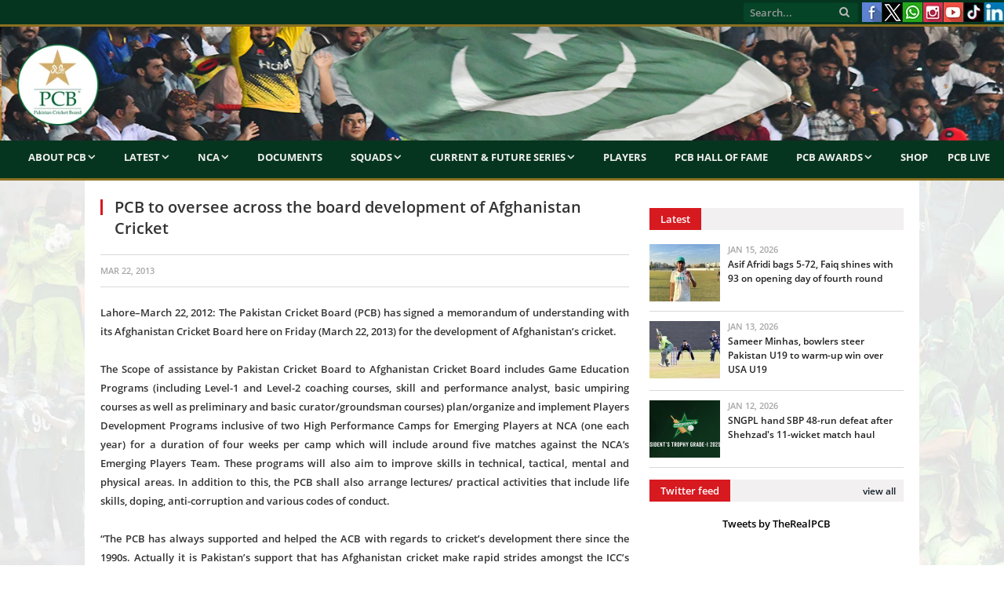

--- FILE ---
content_type: text/html; charset=UTF-8
request_url: https://www.pcb.com.pk/news-detail/pcb-to-oversee-across-the-board-development-of-afghanistan-cricket.html
body_size: 8268
content:
<!DOCTYPE html>
<html lang="en-US">
<head>
<meta http-equiv="content-type" content="text/html; charset=UTF-8">
<meta name="viewport" content="width=device-width, initial-scale=1.0">
<meta charset="UTF-8">
<meta name="viewport" content="width=device-width, initial-scale=1">



<meta property="og:title" content="PCB to oversee across the board development of Afghanistan Cricket" />
<meta property="og:image" content="https://www.pcb.com.pk/images/news_images/featured_images/"/>

<meta property="og:description" content=" Lahore&ndash;March 22, 2012: The Pakistan Cricket Board (PCB) has signed a memorandum of understanding with its Afghanistan Cricket Board here on Friday (March 22, 2013) for the development of..." />


<title>PCB to oversee across the board development of Afghanistan Cricket | Cricket News | PCB</title>
<meta property="fb:pages" content="150056741734333" />
<meta name="viewport" content="width=device-width, initial-scale=1">
<meta name="description" content="Lahore&ndash;March 22, 2012: The Pakistan Cricket Board (PCB) has signed a memorandum of understanding with its Afghanistan Cricket Board here on Friday (March 22, 2013) for the development of Afghan" />
<meta name="keywords" content="" />
<meta name="google-site-verification" content="EYCx3ITpCokIleQNZwmr5A6453FLmHLo6_1Fkb_wFbw" />
<meta name="google-site-verification" content="gRkU3pVjQ-JdlG0MHlMXeUOw9AH9cYsv19nca_y2cs8" />
<!-- Twitter Card -->
<meta property='twitter:title' content="PCB to oversee across the board development of Afghanistan Cricket"/>
<meta property='twitter:image' content="https://www.pcb.com.pk/images/news_images/featured_images/"/>
<meta name="twitter:description" content="Lahore&ndash;March 22, 2012: The Pakistan Cricket Board (PCB) has signed a memorandum of understanding with its Afghanistan Cricket Board here on Friday (March 22, 2013) for the development of Afghan" />
<meta name="twitter:card" content="summary_large_image"/>
<!-- Twitter Card close-->
<script type="d770fbe4c02ddb0e1c2d8946-text/javascript" language="javascript"> 
var baseurl = 'https://www.pcb.com.pk';
</script>

<script type="d770fbe4c02ddb0e1c2d8946-text/javascript" src="https://www.pcb.com.pk/js/comment-reply.js"></script>

<script type="d770fbe4c02ddb0e1c2d8946-text/javascript" src="https://www.pcb.com.pk/js/jquery_003.js"></script>
<script type="d770fbe4c02ddb0e1c2d8946-text/javascript" src="https://www.pcb.com.pk/js/jquery-migrate.js"></script>
<script type="d770fbe4c02ddb0e1c2d8946-text/javascript" src="https://www.pcb.com.pk/js/jquery_002.js"></script>
<script type="d770fbe4c02ddb0e1c2d8946-text/javascript" src="https://www.pcb.com.pk/js/jquery_004.js"></script>
<script type="d770fbe4c02ddb0e1c2d8946-text/javascript" src="https://www.pcb.com.pk/js/scripts.js"></script>
<script type="d770fbe4c02ddb0e1c2d8946-text/javascript" src="https://www.pcb.com.pk/js/retina.js"></script>
<script type="d770fbe4c02ddb0e1c2d8946-text/javascript" src="https://www.pcb.com.pk/js/bunyad-theme.js"></script>
<script type="d770fbe4c02ddb0e1c2d8946-text/javascript" src="https://www.pcb.com.pk/js/jquery.js"></script>
<script type="d770fbe4c02ddb0e1c2d8946-text/javascript" language="javascript" src="https://www.pcb.com.pk/javascript/jquery-1.5.2.min.js"></script>
<script type="d770fbe4c02ddb0e1c2d8946-text/javascript" language="javascript" src="https://www.pcb.com.pk/javascript/admin/paging.js"></script>
<script type="d770fbe4c02ddb0e1c2d8946-text/javascript" language="javascript" src="https://www.pcb.com.pk/javascript/jquery.ticker.js"></script>
<script type="d770fbe4c02ddb0e1c2d8946-text/javascript" language="javascript" src="https://www.pcb.com.pk/javascript/scorecard.js"></script>
<script type="d770fbe4c02ddb0e1c2d8946-text/javascript" language="javascript" src="https://www.pcb.com.pk/javascript/global.js"></script>
<script type="d770fbe4c02ddb0e1c2d8946-text/javascript" language="javascript" src="https://www.pcb.com.pk/javascript/ui.datepicker.js"></script>
<script type="d770fbe4c02ddb0e1c2d8946-text/javascript" language="javascript" src="https://www.pcb.com.pk/javascript/comments.js"></script>
<script type="d770fbe4c02ddb0e1c2d8946-text/javascript" language="javascript" src="https://www.pcb.com.pk/javascript/common.js"></script>
<script type="d770fbe4c02ddb0e1c2d8946-text/javascript" language="javascript" src="https://www.pcb.com.pk/javascript/score_board_widget.js"></script>
<script type="d770fbe4c02ddb0e1c2d8946-text/javascript" language="javascript" src="https://www.pcb.com.pk/javascript/buttons.js"></script>

<link rel="stylesheet" href="https://www.pcb.com.pk/templates/frontend/pcb/css/style.css?a=951" type="text/css" media="all">
<link href="https://www.pcb.com.pk/templates/frontend/pcb/css/jquery-ui.css" rel="stylesheet" type="text/css" />
<link rel="stylesheet" href="https://www.pcb.com.pk/templates/frontend/pcb/css/bootstrap.css?a=90" type="text/css" media="all">
<link rel="stylesheet" href="https://www.pcb.com.pk/templates/frontend/pcb/css/bootstrap-responsive.css?a=79" type="text/css" media="all">
<link rel="stylesheet" href="https://www.pcb.com.pk/templates/frontend/pcb/css/responsive.css?a=302" type="text/css" media="all">
<link rel="stylesheet" href="https://www.pcb.com.pk/templates/frontend/pcb/css/styles.css" type="text/css" media="all">
<link rel="stylesheet" href="https://www.pcb.com.pk/templates/frontend/pcb/css/css.css" type="text/css" media="all">
<link rel="stylesheet" href="https://www.pcb.com.pk/templates/frontend/pcb/css/fontawesome/css/font-awesome.min.css" type="text/css" media="all">

<link rel="stylesheet" href="https://www.pcb.com.pk/templates/frontend/pcb/css/prettyPhoto.css" type="text/css" media="all">
<link rel="stylesheet" href="https://www.pcb.com.pk/templates/frontend/pcb/css/a.css" type="text/css" media="all">
<link href="https://www.pcb.com.pk/templates/frontend/pcb/css/scrollbar.css" rel="stylesheet" type="text/css" />

<link href="https://www.pcb.com.pk/js/build/mediaelementplayer.min.css" rel="stylesheet" type="text/css" />
<link rel="stylesheet" href="https://www.pcb.com.pk/templates/frontend/pcb/css/custombox.css">

<link href="https://www.pcb.com.pk/images/favicon.ico" rel="shortcut icon" type="image/x-icon" />
<meta name="google-site-verification" content="t8jJW85cv5bJRrPyZ_K9XCrPDbEdC_n3TVCN3auPZHM" />


<script type="d770fbe4c02ddb0e1c2d8946-text/javascript" language="javascript">
	 
	 // google analytics code 
	
	  (function(i,s,o,g,r,a,m){i['GoogleAnalyticsObject']=r;i[r]=i[r]||function(){
	  (i[r].q=i[r].q||[]).push(arguments)},i[r].l=1*new Date();a=s.createElement(o),
	  m=s.getElementsByTagName(o)[0];a.async=1;a.src=g;m.parentNode.insertBefore(a,m)
	  })(window,document,'script','//www.google-analytics.com/analytics.js','ga');
	
	  ga('create', 'UA-51865771-1', 'pcb.com.pk');
	  ga('send', 'pageview');

	  // google analytics code end

	 //load js file very lazy
 define(["jquery", "jquery.easyui","jquery.alpha", "jquery.beta", 
"jquery-ui"], function($) {
   $(function() {
    $('body').alpha().beta();

   });
 });
	 
  </script>
  <script type="d770fbe4c02ddb0e1c2d8946-text/javascript">
$(function () {
    $('#element').on('click', function () {
        $.fn.custombox( this );
        return false;
    });
});
</script>

<!-- Global site tag (gtag.js) - Google Analytics - PCB Youtube Channel ID -->
<script async src="https://www.googletagmanager.com/gtag/js?id=G-WKJ5DTCQYX" type="d770fbe4c02ddb0e1c2d8946-text/javascript"></script>
<script type="d770fbe4c02ddb0e1c2d8946-text/javascript">
  window.dataLayer = window.dataLayer || [];
  function gtag(){dataLayer.push(arguments);}
  gtag('js', new Date());

  gtag('config', 'G-WKJ5DTCQYX');
</script>

<style>
.css-scrollbar {
      height: 385px !important; 
}
</style>



    
<style type="text/css" media="screen"> 
</style>

  



<body class="boxed">
<div class="top-bar">
  <div class="container-fluid">
    <section class="top-bar-content">
      <nav class="navigation tops">
        <div class="menu-main-menu-container">
          <ul class="menu">
            	
     
            <!--<li><a href="https://www.pcb.com.pk/election-and-scrutiny.html">Election & Scrutiny</a>            
            </li>
         
            <li><a href="https://www.pcb.com.pk/pm-cj-fund-for-dams.html">PM-CJ Fund For Dams</a></li>
            <li><a href="https://www.pcb.com.pk/contactus.html">Contact</a></li>
			<li><a href="https://www.pcb.com.pk/media-accreditation-for-hbl-psl-2019-uae.html">HBL PSL Accreditation</a></li>-->
          </ul>
        </div>
      </nav>
      <div class="textwidget pull-right">
        <ul class="social-icons">
          
          <li><a target="_blank" data-original-title="Facebook" href="https://www.facebook.com/PakistanCricketBoard" class="facebook"><span class="visuallyhidden">Facebook</span></a></li>
          <li><a target="_blank" data-original-title="TheRealPCB" href="https://www.twitter.com/TheRealPCB" class="xlogo"><span class="visuallyhidden">X</span></a></li>
          <li><a target="_blank" data-original-title="Whatsapp" href="https://www.whatsapp.com/channel/0029Va695saCcW4z3auGs42r" class="whatsapplogo"><span class="visuallyhidden">Whatsapp</span></a></li>
          <li><a target="_blank" data-original-title="Instagram" href="https://instagram.com/therealpcb/#" class="clip"><span class="visuallyhidden">Instagram</span></a></li>
          <li><a target="_blank" data-original-title="Youtube" href="https://www.youtube.com/channel/UCiWrjBhlICf_L_RK5y6Vrxw/videos" class="youtube"><span class="visuallyhidden">Youtube</span></a></li>
          <li><a target="_blank" data-original-title="TikTok" href="https://www.tiktok.com/@pcb/" class="tiktok"><span class="visuallyhidden">TikTok</span></a></li>
          <li><a target="_blank" data-original-title="LinkedIn" href="https://www.linkedin.com/company/pakistancricketboard/" class="linkedin"><span class="visuallyhidden">LinkedIn</span></a></li>

        </ul>
      </div>
      
      <!-- .search -->
      
      <div class="search">
        <form action="https://www.pcb.com.pk/search.html" method="post">
          <input name="q" class="query" placeholder="Search..." type="text">
          <button class="search-button" type="submit"><i class="fa fa-search"></i></button>
        </form>
      </div>
    </section>
  </div>
</div>
<div class="main-wrap container-fluid">

<!--MAIN NAVIGATION START-->

<div id="main-head" class="main-head">
  <div class="">
    <header>
      <div class="title"> <a href="https://www.pcb.com.pk" title="Pakistan Cricket Board" rel="home"><img src="https://www.pcb.com.pk/templates/frontend/pcb/images/logobeta7-2020.png" alt="PCB Logo"></a> </div>
      <div class="right">
        <div class="ads-widget"> </div>
      </div>
    </header>
    <nav class="navigation cf">
      <div class="mobile"><a href="#" class="selected"><span class="current"><strong>Menu</strong></span> <i class="fa fa-bars"></i></a></div>
      <div class="menu-main-menu-container">
        <ul id="menu-main-menu" class="menu">
		<li><a href="#">About PCB</a>
              <ul class="sub-menu">
                <li><a href="https://www.pcb.com.pk/about-pcb.html">PCB</a></li>
                <li><a href="https://www.pcb.com.pk/patron-in-chief.html">Patron-in-Chief</a></li>
                <!--<li><a href="https://www.pcb.com.pk/chairman.html">Chairman</a></li>-->
                <!--<li><a href="https://www.pcb.com.pk/management-committee.html">Management Committee</a></li>-->
				<!--<li><a href="https://www.pcb.com.pk/pcb-highlights.html">PCB Highlights</a></li>-->
				<li><a href="https://www.pcb.com.pk/board-of-governors.html">Board Of Governors</a></li>
                <li><a href="https://www.pcb.com.pk/committees.html">Committees</a></li>
                <li><a href="https://www.pcb.com.pk/corporate-structure.html">Corporate Structure</a></li>
				<!--<li><a href="https://www.pcb.com.pk/pcb-chairman-and-bog-members-expense-benefits.html">PCB Chairman and BOG Members Expense & Benefits</a></li>-->
                <!--<li><a href="https://www.pcb.com.pk/bog-members-expense-benefits.html">BOG Members Expense & Benefits</a></li>
                <li><a href="https://www.pcb.com.pk/audited-financial-statements-of-pcb.html">Audited Financial Statements of PCB</a></li>
                <li><a href="https://www.pcb.com.pk/commercial-rights-holders.html">Commercial Rights Holders</a></li>-->
                
              </ul>
            </li>
		<li><a href="#">Latest</a>
              <ul class="sub-menu">
				<li><a href="https://www.pcb.com.pk/press-release.html">Media Release</a></li>
				<li><a href="https://www.pcb.com.pk/news.html">Match Reports</a></li>
				<li><a href="https://www.pcb.com.pk/event.html">Media Talks</a></li>
				<li><a href="https://www.pcb.com.pk/round-up.html">Transcripts</a></li>
				<li><a href="https://www.pcb.com.pk/blog.html">Features</a></li>
				<li><a href="https://www.pcb.com.pk/editor-pick.html">Podcast</a></li>
				<li><a href="https://www.pcb.com.pk/photos-gallery.html">Photos</a></li>
				<li><a href="https://www.pcb.com.pk/videos.html">Videos</a></li>
			  </ul>
        </li>
		  <li><a href="#">NCA</a>
              <ul class="sub-menu">
                <li><a href="https://www.pcb.com.pk/nca.html">About NCA</a></li>
                <li><a href="https://www.pcb.com.pk/department-of-sports-exercise-medicine.html">Sports and Exercise Medicine</a></li>
                <li><a href="https://www.pcb.com.pk/facilities.html">Facilities</a></li>
				<li><a href="https://www.pcb.com.pk/ageverification">Age Verification</a></li>
                <li><a href="https://www.pcb.com.pk/programs.html">Programmes</a>
                  <ul class="sub-menu">
                    <li><a href="https://www.pcb.com.pk/players-development.html">Players Development</a>
						  <ul class="sub-menu">
							<li><a href="https://www.pcb.com.pk/pathway-cricket-programme.html">PCB Pathway Cricket Programme</a></li>
							<li><a href="https://www.pcb.com.pk/cricket-coaching-project.html">Engro Cricket Coaching Project</a></li>
						  </ul>	
					</li>
                    <li><a href="https://www.pcb.com.pk/coach-education.html">Coach Education</a></li>
                    <li><a href="https://www.pcb.com.pk/train-the-trainers.html">Train the Trainers</a></li>
                    <li><a href="https://www.pcb.com.pk/sports-physiotherapist.html">Sports Physiotherapist</a></li>
<!--                    <li><a href="-->
<!--/game-development-activity-calendar.html">Game Development Activity Calendar</a></li>-->
					 <li><a href="#">Game Development</a>
						  <ul class="sub-menu">
							<!--<li><a href="https://www.pcb.com.pk/domestic-detail/game-development-national-club-cricket-championship.html">Club Cricket</a></li>-->
							<li><a href="https://www.pcb.com.pk/domestic-detail/game-development-pcb-partners-with-ghani-group-to-host-ghani-school-cricket-cup.html">School Cricket</a></li>
							<li><a href="http://pcb.com.pk/fmccc">Stats Portal</a></li>
						  </ul>		 					 
					 </li>		
			      </ul>
                </li>
                </ul>
            </li>       
			  <li><a href="https://www.pcb.com.pk/important-documents.html">Documents</a></li>            
          <li><a href="#">Squads</a>
            <ul class="sub-menu">
				<li><a href="#">Centrally Contracted Players</a>
				<ul class="sub-menu">
					<li><a href="https://www.pcb.com.pk/men-s-centrally-contracted-players.html">Men's</a></li>
					<li><a href="https://www.pcb.com.pk/women-s-centrally-contracted-players.html">Women's</a></li>
                </ul>
				</li>
				<!--<li><a href="https://www.pcb.com.pk/domestic-squads.html">Domestic Squads</a></li>-->
				<li><a href="https://www.pcb.com.pk/match-officials-panel.html">Match Officials' Panel</a></li>
              <li><a href="#">Men's</a>
                <ul class="sub-menu">
                  <li><a href="https://www.pcb.com.pk/pakistan-test-team.html">Test Team</a></li>
                  <!--<li><a href="https://www.pcb.com.pk/icc-world-cup-2019-odi-squad.html">ODI Team</a></li>-->
				  <li><a href="https://www.pcb.com.pk/pakistan-ODI-team.html">ODI Team</a></li>
                  <!--<li><a href="https://www.pcb.com.pk/asia-cup-2015-16-t20i-squad.html">T20I Team</a></li>-->
                  <li><a href="https://www.pcb.com.pk/pakistan-t20i-team.html">T20I Team</a></li>
				  <!--<li><a href="https://www.pcb.com.pk/pakistan-u19-team.html">U19 Team</a></li>
                  <li><a href="https://www.pcb.com.pk/series/pakistan-T20I-team-1292.html">T20I Team</a></li>
                  <li><a href="https://www.pcb.com.pk/series/pakistan-t20i-team-1034.html">T20I Team</a></li>-->
                </ul>
              </li>
			  <li><a href="#">Women's</a>
                <ul class="sub-menu">
					<li><a href="https://www.pcb.com.pk/pakistan-women-ODI-team.html">ODI Team</a></li>
					<li><a href="https://www.pcb.com.pk/pakistan-women-T20I-team.html">T20I Team</a></li>
					<li><a href="https://www.pcb.com.pk/pakistan-women-u19-team.html">U19 Team</a></li>
                </ul>
              </li>
			  <!--<li><a href="#">Pakistan Shaheens</a>
				<ul class="sub-menu">
					<li><a href="https://www.pcb.com.pk/series/pakistan-one-day-team-1318.html">One-Day</a></li>
					<li><a href="https://www.pcb.com.pk/series/pakistan-four-day-team-1318.html">Four-Day</a></li>
                </ul>
              </li>-->
              <!--<li><a href="https://www.pcb.com.pk/series/pakistan-list-a-team-1175.html">A Team</a>-->
               <!-- <ul class="sub-menu">
                  <li><a href="https://www.pcb.com.pk/series/pakistan-first-class-team-1175.html">Pakistan A</a>
                  <li><a href="https://www.pcb.com.pk/series/pakistan-A-team-1160.html">Pakistan A</a>
                  <li><a href="https://www.pcb.com.pk/series/pakistan-a-team-1060.html">1-Day Squad</a></li>
                  <li><a href="https://www.pcb.com.pk/series/pakistan-first-class-team-1027.html">4-Day Squad</a></li>
                </ul>-->
              <!--<li><a href="#">U19</a>
				<ul class="sub-menu">
					<li><a href="https://www.pcb.com.pk/series/pakistan-four-day-team-1317.html">Four-Day</a></li>
					<li><a href="https://www.pcb.com.pk/series/pakistan-one-day-team-1317.html">One-Day</a></li>
					<li><a href="https://www.pcb.com.pk/pakistan-u19-t20-team.html">T20</a></li>
                </ul>
			  </li>-->
			  <!--<li><a href="https://www.pcb.com.pk/pjl-squads.html">Pakistan Junior League</a></li>-->
			  <!--<li><a href="https://www.pcb.com.pk/series/pakistan-one-day-team-1212.html">U16</a></li>-->
				<!--<ul class="sub-menu">
                  <li><a href="https://www.pcb.com.pk/series/pakistan-odi-team-1061.html">ODI Squad</a></li>
                  <li><a href="https://www.pcb.com.pk/series/pakistan-three-day-team-1054.html">Three Day Squad</a></li>
                </ul>--> 
            </ul>
          </li>
		  <li><a href="#">Current & Future Series</a>
		  <ul class="sub-menu">
			<li><a href="#">International Series 2025-26</a>
				<ul class="sub-menu">
					<li><a href="https://www.pcb.com.pk/men-s-international-series.html">Men's</a></li>
					<li><a href="https://www.pcb.com.pk/women-s-international-series.html">Women's</a></li>
				</ul>
		  </li>
          <li><a href="#">Domestic Series 2025-26</a>
            <ul class="sub-menu">
				<li><a href="https://www.pcb.com.pk/men-s-domestic-series.html">Men's</a></li>
				<li><a href="https://www.pcb.com.pk/women-s-domestic-series.html">Women's</a></li>
              <!--<li><a href="https://www.pcb.com.pk/first-class-grounds.html">First Class Grounds</a></li>
              <li><a href="https://www.pcb.com.pk/playing-conditions.html">Playing Conditions</a></li>
              <li><a href="https://www.pcb.com.pk/distribution-of-districts-zones-amongst-regions.html">Distribution of Districts/Zones amongst Regions</a></li>
              <li><a href="https://www.pcb.com.pk/regional-associations.html">Contact Detail of Regional Cricket Associations</a></li>
              <li><a href="https://www.pcb.com.pk/contact-detail-of-district-zonal-cricket-associations.html">Contact Detail of District/Zonal Cricket Associations</a></li>
              <li><a href="#">Fazal Mahmood National Club Cricket Championship</a>
               <ul class="sub-menu">
                  <li><a href="https://www.pcb.com.pk/domestic-detail/game-development-national-club-cricket-championship.html">Overview</a></li>
                  <li><a href="http://fmccc.pcb.com.pk:9090/ords/f?p=120:1:8134256386667::NO:::">Stats Portal</a></li>
                </ul>
              </li>-->
            </ul>
          </li>
		  <li><a href="#">Future International Series</a>
				<ul class="sub-menu">
					<!--<li><a href="#">Men's</a>
						<ul class="sub-menu">-->
							<li><a href="https://www.pcb.com.pk/men-s-future-international-series.html">Men's</a></li>
							<!--<li><a href="https://www.pcb.com.pk/men-s-future-domestic-series.html">Domestic</a></li>
						</ul>
					</li>
					<li><a href="#">Women's</a>
						<ul class="sub-menu">-->
							<li><a href="https://www.pcb.com.pk/women-s-future-international-series.html">Women's</a></li>
							<!--<li><a href="https://www.pcb.com.pk/women-s-future-domestic-series.html">Domestic</a></li>
						</ul>
					</li>-->
				</ul>
		  </li>
		  <!--<li><a href="https://www.pcb.com.pk/pcb-registered-agents.html">PCB Registered Agents 2020-21</a></li>-->
		  <li><a href="https://www.pcb.com.pk/tournament-reports.html">Series/Stats</a></li>
		  <li><a href="https://www.pcb.com.pk/cca-tournaments.html">CCA Tournaments</a></li>
		  <li><a href="https://www.pcb.com.pk/mens-ftp-2023-27.html">Men's FTP 2023-27</a></li>
		  <li><a href="https://www.pcb.com.pk/womens-ftp-2022-25.html">Women's FTP 2022-25</a></li>
		  </ul>
		  </li>
		  <li><a href="https://www.pcb.com.pk/domestic-players.html">Players</a></li>
		  <!--<li><a href="https://www.pcb.com.pk/womencricket.html">Women's Cricket</a></li>-->
          <!--<li><a href="#">Future Series</a>
            <ul class="sub-menu">
              <li><a href="https://www.pcb.com.pk/international-calender.html">International</a></li>
              <li><a href="https://www.pcb.com.pk/domestic-cricket-structure-domestic-calendar.html">Domestic</a></li>
              <li><a href="https://www.pcb.com.pk/women-cricket-calendar-2019-20.html">Women</a></li>
            </ul>
          </li>-->
          <li><a href="https://www.pcb.com.pk/pcb-hall-of-fame.html">PCB Hall of Fame</a></li>
          <li><a href="#">PCB Awards</a>
            <ul class="sub-menu">
              <li><a href="https://www.pcb.com.pk/pcb-awards-2012.html">2012</a></li>
              <li><a href="https://www.pcb.com.pk/pcb-awards-2017.html">2017</a></li>
              <li><a href="https://www.pcb.com.pk/pcb-awards-2018.html">2018</a></li>
              <li><a href="https://www.pcb.com.pk/pcb-awards-2020.html">2020</a></li>
              <li><a href="https://www.pcb.com.pk/pcb-awards-2021.html">2021</a></li>
			  <!--<li><a href="https://www.pcb.com.pk/editor-pick.html">Podcast</a></li>
              <li><a href="https://www.pcb.com.pk/photos-gallery.html">Photos</a></li>
              <li><a href="https://www.pcb.com.pk/videos.html">Videos</a></li>
              <li><a href="https://www.pcb.com.pk/highlight.html">Highlights</a></li>
              <li><a href="https://www.pcb.com.pk/vintage/Vintage-286.html">Vintage</a></li>-->
            </ul>
          </li>
		  <li><a href="https://shop.pcb.com.pk/">Shop</a></li>
		  <li><a href="https://live.pcb.com.pk/">PCB Live</a></li>
		 <!-- <li><a href="#">PCB's Ads</a>
			<ul class="sub-menu">
				<li><a href="#">Career</a>
					<ul class="sub-menu">
						<li><a href="https://www.pcb.com.pk/pcb-current-career-opening.html">Current opening(s)</a></li>
						<li><a href="https://www.pcb.com.pk/pcb-career-archives.html">Archives</a></li>
					</ul>
				</li>
				<li><a href="#">Ads</a>
					<ul class="sub-menu">
						<li><a href="https://www.pcb.com.pk/pcb-current-ads.html">Current Ads</a></li>
						<li><a href="https://www.pcb.com.pk/pcb-ads-archives.html">Archives</a></li>
					</ul>
				</li>
			</ul>
           </li>
          <li><a href="https://www.pcb.com.pk/pcb-faqs.html">FAQ<span style="text-transform: lowercase;">s</span></a></li>-->
        </ul>
      </div>
      
    </nav>
  </div>
</div>
<div class="container" style="background:#fff">
<div class="main wrap  " >
<!--
<div class="row-fluid visible-phone" style="margin-bottom:10px">
	<div class="span12">
		<a href="#" target="_blank">
			<img src="#" width="100%">
 		</a>
    </div>
</div>
-->

<!--<div class="row-fluid visible-phone" style="margin-bottom:10px">
	<div class="span12">-->

<!-- Live Streaming Start-->
<!--<p><iframe  width="100%" height="245" src="#" frameborder="0" allow="autoplay; encrypted-media" allowfullscreen></iframe><br>Live Match - Pentangular U-19 T20 Cup 2018/19</p>-->

 <!--<p><a href="#" title="Poster Competition"><img src="https://www.pcb.com.pk/downloads/postercompetition.jpg" width ="100%"></a></p>-->
<!--<p><a href="https://www.pcb.com.pk/live-2nd-one-day-sri-lanka-u-19s-vs-pakistan-u-19s-at-mahinda-rajapaksa-stadium.html" title=""><img src="../downloads/pakvsril.jpg" width="100%"></a></p>-->

<!--</div>
</div>-->
<div class="row-fluid">
<!--LEFT SIDE START--> <!--LEFT SIDE START-->


<div class="span8 main-content">

			<article>
            <header class="post-header cf">
              <h1 itemprop="name" class="post-title"> PCB to oversee across the board development of Afghanistan Cricket </h1>
              <a class="comments" href="#"><!--<i class="fa fa-comments-o"></i> --></a>
              <div class="post-meta"> 
              <div class="blog-hd-new">
<!--              <a href="http://www.pcb.com.pk/pcbnew/blog-detail/fearing-down-under.html"><img title="Fearing Down Under" alt="Fearing Down Under" class="attachment-post-thumbnail wp-post-image no-display appear" src="http://www.pcb.com.pk/pcbnew/timthumb.php?src=images/news_images/featured_images/81702d63c69f.jpg&amp;a=c&amp;w=50&amp;h=50"> </a>
-->              <div class="ned">
                               
                                <time itemprop="datePublished" datetime="2014-01-10T23:29:29+00:00" class="value-datetime">Mar 22, 2013</time>
                </span> 
                </span> 
                  <!--<a title="" href="http://www.pcb.com.pk/pcbnew/blog-detail/fearing-down-under.html"> Fearing Down Under</a>--> </div>
                  <!--<span class="catlink blog-link-p"><a rel="category tag" title="" href="https://www.pcb.com.pk/news.html" ><strong>News</strong></a>
 </span>-->
              </div>
      
                
                </div>
             
                              	                     
       		  	  
              
                 
                 
            </header>
            
            <div class="post-meta"></div>
            
            <div class="post-container cf">
              <div class="post-content-right">
                <div itemprop="articleBody" class="post-content description">
                   <p>Lahore&ndash;March 22, 2012: The Pakistan Cricket Board (PCB) has signed a memorandum of understanding with its Afghanistan Cricket Board here on Friday (March 22, 2013) for the development of Afghanistan&rsquo;s cricket.<br /><br />The Scope of assistance by Pakistan Cricket Board to Afghanistan Cricket Board includes Game Education Programs (including Level-1 and Level-2 coaching courses, skill and performance analyst, basic umpiring courses as well as preliminary and basic curator/groundsman courses) plan/organize and implement Players Development Programs inclusive of two High Performance Camps for Emerging Players at NCA (one each year) for a duration of four weeks per camp which will include around five matches against the NCA&rsquo;s Emerging Players Team. These programs will also aim to improve skills in technical, tactical, mental and physical areas. In addition to this, the PCB shall also arrange lectures/ practical activities that include life skills, doping, anti-corruption and various codes of conduct.<br /><br />&ldquo;The PCB has always supported and helped the ACB with regards to cricket&rsquo;s development there since the 1990s. Actually it is Pakistan&rsquo;s support that has Afghanistan cricket make rapid strides amongst the ICC&rsquo;s affiliate member nations, taking it to the verge of enhanced status to associate member.<br /><br />&ldquo;With the PCB&rsquo;s continued support, Afghanistan has the potential to go places. And this would be good not just in terms of spreading the game in Afghanistan but promoting peace and harmony there by bringing the people closer&rdquo;, said the PCB Chief Operating Officer Subhan Ahmad.<br /><br />The ACB CEO Noor Muhammad acknowledged that the PCB&rsquo;s support has been of utmost importance to Afghanistan&rsquo;s cricket. &ldquo;The MOU that we have just signed shall take Afghanistan Cricket&rsquo;s development on a fast track. Our cricketers, coaches and umpires shall be able to make use of PCB&rsquo;s excellent facilities and various education programmes. Our boys will get the opportunity to hone their skills in high-calibre competitions. &ldquo;I am indeed obliged to the PCB for this kind and voluminous support&rdquo;, said ACB CEO Noor Muhammad</p>
	                                  <div class="post-meta"> 
             <time itemprop="datePublished" datetime="2014-01-10T23:29:29+00:00" class="value-datetime">Tag</time>
               
             </div> 
                </div>
                <!-- .post-content --> 
                
                
                
              </div>
              
             
              
            </div>
            
           
            
       <div class="post-share"> <span class='st_facebook_hcount' displaytext='Facebook'></span>
<!--<span class='st_twitter_hcount' displaytext='Tweet'></span>
<span class='st_googleplus_hcount' displaytext='Google +'></span>
<span class='st_email_hcount' displaytext='Email'></span>-->  </div>


          </article>
          
                    
        </div>
<!--side Bar-->



<!--side Bar-->
      
<div class="span4 sidebar"> 

        <ul class="tabs-mr">
                        <li class="widget widget_text">
          <li class="widget widget_text">
            <h3 class="widgettitle"><span>Latest <!--News--></span>
              <!--<div class="viewomor"><a href="https://www.pcb.com.pk/news.html">view all</a></div>-->
            </h3>
            <ul class="posts-list">
                          <li> 
                            <a href="https://www.pcb.com.pk/news-detail/asif-afridi-bags-5-72-faiq-shines-with-93-on-opening-day-of-fourth-round.html"><img title="Asif Afridi bags 5-72, Faiq shines with 93 on opening day of fourth round" alt="Asif Afridi bags 5-72, Faiq shines with 93 on opening day of fourth round" class="attachment-post-thumbnail wp-post-image no-display appear" src="https://www.pcb.com.pk/timthumb.php?src=images/news_images/featured_images/8f951aeb08b3.jpeg&a=c&w=90&h=73"> </a>
              <div class="content  ned">
                               
                  <time datetime="Jan 15, 2026">Jan 15, 2026 </time>
                  <a title="" href="https://www.pcb.com.pk/news-detail/asif-afridi-bags-5-72-faiq-shines-with-93-on-opening-day-of-fourth-round.html"> Asif Afridi bags 5-72, Faiq shines with 93 on opening day of fourth round</a> </div>
              </li>
                          <li> 
                            <a href="https://www.pcb.com.pk/news-detail/sameer-minhas-bowlers-steer-pakistan-u19-to-warm-up-win-over-usa-u19.html"><img title="Sameer Minhas, bowlers steer Pakistan U19 to warm-up win over USA U19" alt="Sameer Minhas, bowlers steer Pakistan U19 to warm-up win over USA U19" class="attachment-post-thumbnail wp-post-image no-display appear" src="https://www.pcb.com.pk/timthumb.php?src=images/news_images/featured_images/962a98cc26a2.jpg&a=c&w=90&h=73"> </a>
              <div class="content  ned">
                               
                  <time datetime="Jan 13, 2026">Jan 13, 2026 </time>
                  <a title="" href="https://www.pcb.com.pk/news-detail/sameer-minhas-bowlers-steer-pakistan-u19-to-warm-up-win-over-usa-u19.html"> Sameer Minhas, bowlers steer Pakistan U19 to warm-up win over USA U19</a> </div>
              </li>
                          <li> 
                            <a href="https://www.pcb.com.pk/news-detail/sngpl-hand-sbp-48-run-defeat-after-shehzad-s-11-wicket-match-haul.html"><img title="SNGPL hand SBP 48-run defeat after Shehzad's 11-wicket match haul" alt="SNGPL hand SBP 48-run defeat after Shehzad's 11-wicket match haul" class="attachment-post-thumbnail wp-post-image no-display appear" src="https://www.pcb.com.pk/timthumb.php?src=images/news_images/featured_images/ae17464978ae.png&a=c&w=90&h=73"> </a>
              <div class="content  ned">
                               
                  <time datetime="Jan 12, 2026">Jan 12, 2026 </time>
                  <a title="" href="https://www.pcb.com.pk/news-detail/sngpl-hand-sbp-48-run-defeat-after-shehzad-s-11-wicket-match-haul.html"> SNGPL hand SBP 48-run defeat after Shehzad's 11-wicket match haul</a> </div>
              </li>
              
            </ul>
          </li>

            
          
    
              
            <div class="row-fluid hidden-phone">  
            <li class="widget widget_text">
            <h3 class="widgettitle"><span>Twitter feed</span>
              <div class="viewomor"><a href="https://www.twitter.com/TheRealPCB/">view all</a></div>
            </h3>
            <div class="image-adds">
            
             <!-- <a class="twitter-timeline" href="https://twitter.com/TheRealPCB" data-widget-id="497296026118549504" height='540'>Tweets by @TheRealPCB</a>-->
    
    
    
    
    <a class="twitter-timeline" height='550' href="https://twitter.com/TheRealPCB?ref_src=twsrc%5Etfw">Tweets by TheRealPCB</a> <script async src="https://platform.twitter.com/widgets.js" charset="utf-8" type="d770fbe4c02ddb0e1c2d8946-text/javascript"></script>
    
    
 </div>
          </li>

        </ul></div>
      </div>
        <!-- sidebar-end--> 
    </div>
    

    
  </div> 



</div>    


</div>
<script type="d770fbe4c02ddb0e1c2d8946-text/javascript" language="javascript"> //getLeftScoreBoardWidget() </script>
<script type="d770fbe4c02ddb0e1c2d8946-text/javascript">// <![CDATA[
 //loadLiveScoreApp();
// ]]></script>
<footer class="main-footer">
  <div class="container-fluid">
    <div class="wrap">
      <div class="row-fluid">
        <div class="widget span3 bunyad-about">
          <h3 class="widgettitle">Latest</h3>
          <div class="about-widget">
            <ul>
			  <li> <a href="https://www.pcb.com.pk/press-release.html">Media Release</a> </li> 
              <li> <a href="https://www.pcb.com.pk/news.html">Match Reports</a> </li>
              <li> <a href="https://www.pcb.com.pk/blog.html">Features</a> </li>          
            </ul>
<p></p>
          </div>
        </div>
        <div class="widget span3 bunyad-about">
          <h3 class="widgettitle">Multimedia</h3>
          <div class="about-widget">
            <ul>
			  <li> <a href="https://www.pcb.com.pk/editor-pick.html">Podcast</a> </li>
              <li> <a href="https://www.pcb.com.pk/photos-gallery.html">Photos</a> </li>
              <li> <a href="https://www.pcb.com.pk/videos.html">Videos</a> </li>
            </ul>
          </div>
        </div>
        <div class="widget span3 bunyad-about">
          <h3 class="widgettitle">PCB Ads</h3>
          <div class="about-widget">
            <ul>
              <li> <a href="https://www.pcb.com.pk/pcb-current-career-opening.html">Career Opportunity</a> </li>
              <li> <a href="https://www.pcb.com.pk/pcb-career-archives.html">Career Archives</a> </li>
			  <li> <a href="https://www.pcb.com.pk/pcb-current-ads.html">Current Ad</a> </li>
			  <li> <a href="https://www.pcb.com.pk/pcb-ads-archives.html">Ad Archives</a> </li>
            </ul>
          </div>
        </div>
        <div class="widget span3 bunyad-about">
          <h3 class="widgettitle">About PCB</h3>
          <div class="about-widget">
		  <ul>
              <li> <a href="https://www.pcb.com.pk/contactus.html">Contact Us</a> </li>
			  <li> <a href="https://www.pcb.com.pk/pcb-faqs.html">FAQs</a> </li>
			  <li>Media Account: <a href="https://www.x.com/TheRealPCBMedia" target=_blank> <img src="https://www.pcb.com.pk/templates/frontend/pcb/images/xlogo.jpg"> </a></li>
			  <li>Live Account: <a href="https://www.x.com/TheRealPCB_LIVE" target=_blank> <img src="https://www.pcb.com.pk/templates/frontend/pcb/images/xlogo.jpg"> </a></li>
            </ul>
          </div>
        </div>
      </div>
    </div>
  </div>
  <!--COPY RIGHT START-->
  <div class="lower-foot">
    <div class="container-fluid">
      <div class="wrap">
        <div class="row-fluid">
          <div class=" span6 widgets">
            <div class="textwidget">All rights reserved by Pakistan Cricket Board &copy; 2025  </div>
          </div>
          <div class=" span6 widgets">
            <div class="textwidget" style="float:right;"><a href="https://www.pcb.com.pk/pcb-disclaimer.html">Disclaimer</a> | <a href="https://www.pcb.com.pk/terms-conditions.html">Terms & Conditions</a> | <a href="https://www.pcb.com.pk/pcb-privacy-statment.html">Privacy Statement </a></div>            
          </div>
        </div>
      </div>
    </div>
  </div>

</footer>



<!-- .main-wrap -->
<script src="/cdn-cgi/scripts/7d0fa10a/cloudflare-static/rocket-loader.min.js" data-cf-settings="d770fbe4c02ddb0e1c2d8946-|49" defer></script></body>
</html> 

--- FILE ---
content_type: text/css
request_url: https://www.pcb.com.pk/templates/frontend/pcb/css/scrollbar.css
body_size: -104
content:
.css-scrollbar{
	padding: 0;
 	height:396px
}
.css-scrollbar .scrollbar-pane {
	margin-right: 12px;
	height:450px;
 }
.scrollbar-pane{
	width:100%;
}
.css-scrollbar .scrollbar-handle-container {
	background-color: #dfdfdf;
	width: 8px;
}
.css-scrollbar .scrollbar-handle {
	width: 8px;
	background-color: #6e6e6e;
}
.css-scrollbar .scrollbar-handle:hover {
	background-color: #6e6e6e;
}
.css-scrollbar .scrollbar-handle.move {
	background-color: #666;
}
.css-scrollbar .scrollbar-handle-up {
	width: 8px;
	height: 18px;
	background:url(../images/handle-up.png) no-repeat center;
}
.css-scrollbar .scrollbar-handle-down {
	width: 8px;
	height: 18px;
	background:url(../images/handle-down.png) no-repeat center;
}
#home_page_scorecard_widget {
	background:#fff;
	padding:0px;
	/*border:1px solid #dedede;
	border-top:2px solid #4c9300;*/
	height:344px ;
	overflow:hidden;
}
#home_page_scorecard_widget .scrollbar-pane {
    height: 344px;
    margin-bottom: 0;
    margin-left: 0;
    margin-right: 0;
    margin-top: 0;
    width: 303px;
}

--- FILE ---
content_type: text/javascript
request_url: https://www.pcb.com.pk/javascript/buttons.js
body_size: 12490
content:
if(typeof(stlib)=="undefined"){var stlib={}}if(!stlib.functions){stlib.functions=[];stlib.functionCount=0}stlib.global={};stlib.global.hash=document.location.href.split("#");stlib.global.hash.shift();stlib.global.hash=stlib.global.hash.join("#");stlib.dynamicOn=true;stlib.debugOn=false;stlib.debug={count:0,messages:[],debug:function(b,a){if(a&&(typeof console)!="undefined"){console.log(b)}stlib.debug.messages.push(b)},show:function(a){for(message in stlib.debug.messages){if((typeof console)!="undefined"){if(a){/ERROR/.test(stlib.debug.messages[message])?console.log(stlib.debug.messages[message]):null}else{console.log(stlib.debug.messages[message])}}}},showError:function(){stlib.debug.show(true)}};var _$d=function(a){stlib.debug.debug(a,stlib.debugOn)};var _$d0=function(){_$d(" ")};var _$d_=function(){_$d("___________________________________________")};var _$d1=function(a){_$d(_$dt()+"| "+a)};var _$d2=function(a){_$d(_$dt()+"|  * "+a)};var _$de=function(a){_$d(_$dt()+"ERROR: "+a)};var _$dt=function(){var b=new Date();var e=b.getHours();var a=b.getMinutes();var d=b.getSeconds();return e+":"+a+":"+d+" > "};stlib.allServices={adfty:{title:"Adfty"},allvoices:{title:"Allvoices"},amazon_wishlist:{title:"Amazon Wishlist"},arto:{title:"Arto"},att:{title:"AT&T"},baidu:{title:"Baidu"},blinklist:{title:"Blinklist"},blip:{title:"Blip"},blogmarks:{title:"Blogmarks"},blogger:{title:"Blogger",type:"post"},buddymarks:{title:"BuddyMarks"},buffer:{title:"Buffer"},care2:{title:"Care2"},chiq:{title:"chiq"},citeulike:{title:"CiteULike"},chiq:{title:"chiq"},corkboard:{title:"Corkboard"},dealsplus:{title:"Dealspl.us"},delicious:{title:"Delicious"},digg:{title:"Digg"},diigo:{title:"Diigo"},dzone:{title:"DZone"},edmodo:{title:"Edmodo"},email:{title:"Email"},evernote:{title:"Evernote"},facebook:{title:"Facebook"},fark:{title:"Fark"},fashiolista:{title:"Fashiolista"},folkd:{title:"folkd.com"},foodlve:{title:"FoodLve"},fresqui:{title:"Fresqui"},friendfeed:{title:"FriendFeed"},funp:{title:"Funp"},fwisp:{title:"fwisp"},google:{title:"Google"},googleplus:{title:"Google +"},google_bmarks:{title:"Bookmarks"},google_reader:{title:"Google Reader"},google_translate:{title:"Google Translate"},hatena:{title:"Hatena"},instapaper:{title:"Instapaper"},jumptags:{title:"Jumptags"},kaboodle:{title:"Kaboodle"},linkagogo:{title:"linkaGoGo"},linkedin:{title:"LinkedIn"},livejournal:{title:"LiveJournal",type:"post"},mail_ru:{title:"mail.ru"},meneame:{title:"Meneame"},messenger:{title:"Messenger"},mister_wong:{title:"Mr Wong"},moshare:{title:"moShare"},myspace:{title:"MySpace"},n4g:{title:"N4G"},netlog:{title:"Netlog"},netvouz:{title:"Netvouz"},newsvine:{title:"Newsvine"},nujij:{title:"NUjij"},odnoklassniki:{title:"Odnoklassniki"},oknotizie:{title:"Oknotizie"},pinterest:{title:"Pinterest"},raise_your_voice:{title:"Raise Your Voice"},reddit:{title:"Reddit"},segnalo:{title:"Segnalo"},sharethis:{title:"ShareThis"},sina:{title:"Sina"},sonico:{title:"Sonico"},startaid:{title:"Startaid"},startlap:{title:"Startlap"},stumbleupon:{title:"StumbleUpon"},stumpedia:{title:"Stumpedia"},typepad:{title:"TypePad",type:"post"},tumblr:{title:"Tumblr"},twitter:{title:"Twitter"},viadeo:{title:"Viadeo"},virb:{title:"Virb"},vkontakte:{title:"Vkontakte"},voxopolis:{title:"VOXopolis"},whatsapp:{title:"WhatsApp"},wordpress:{title:"WordPress",type:"post"},xerpi:{title:"Xerpi"},xing:{title:"Xing"},yammer:{title:"Yammer"}};stlib.allOauthServices={twitter:{title:"Twitter"},linkedIn:{title:"LinkedIn"},facebook:{title:"Facebook"}};stlib.allNativeServices={fblike:{title:"Facebook Like"},fbrec:{title:"Facebook Recommend"},fbsend:{title:"Facebook Send"},fbsub:{title:"Facebook Subscribe"},foursquaresave:{title:"Foursquare Save"},foursquarefollow:{title:"Foursquare Follow"},instagram:{title:"Instagram Badge"},plusone:{title:"Google +1"},pinterestfollow:{title:"Pinterest Follow"},twitterfollow:{title:"Twitter Follow"},youtube:{title:"Youtube Subscribe"}};stlib.allDeprecatedServices={google_bmarks:{title:"Google Bookmarks"},yahoo_bmarks:{title:"Yahoo Bookmarks"}};stlib.allOtherServices={copy:{title:"Copy Paste"},sharenow:{title:"ShareNow"},sharenow_auto:{title:"Frictionless Sharing"},fbunlike:{title:"Facebook Unlike"}};var _all_services=stlib.allServices;stlib.buttonInfo={buttonList:[],addButton:function(a){stlib.buttonInfo.buttonList.push(a)},getButton:function(a){if(!isNaN(a)){if(a>=stlib.buttonInfo.buttonList.length){return false}else{return stlib.buttonInfo.buttonList[a]}}else{for(c=0;c<stlib.buttonInfo.buttonList.length;c++){if(stlib.buttonInfo.buttonList[c].service==a){debug(stlib.buttonInfo.buttonList[c])}}}},clickButton:function(a){if(!isNaN(a)){if(a>=stlib.buttonInfo.buttonList.length){return false}else{if(stlib.buttonInfo.getButton(a).service=="sharethis"||stlib.buttonInfo.getButton(a).service=="email"||stlib.buttonInfo.getButton(a).service=="wordpress"){stlib.buttonInfo.getButton(a).popup()}else{stlib.buttonInfo.getButton(a).element.childNodes[0].onclick()}}}else{for(c=0;c<stlib.buttonInfo.buttonList.length;c++){if(stlib.buttonInfo.buttonList[c].service==a){if(stlib.buttonInfo.getButton(c).service=="sharethis"||stlib.buttonInfo.getButton(c).service=="email"||stlib.buttonInfo.getButton(c).service=="wordpress"){stlib.buttonInfo.getButton(c).popup();return true}else{stlib.buttonInfo.getButton(c).element.childNodes[0].onclick()}}}}},resetButton:function(){stlib.buttonInfo.buttonList=[]},listButton:function(){for(c=0;c<stlib.buttonInfo.buttonList.length;c++){debug(stlib.buttonInfo.buttonList[c])}}};stlib.buttonInfo.resetButton();stlib.messageQueue=function(){var a=this;this.pumpInstance=null;this.queue=[];this.dependencies=["data"];this.sending=true;this.setPumpInstance=function(b){this.pumpInstance=b};this.send=function(f,d){if((typeof(f)=="string")&&(typeof(d)=="string")){_$d_();_$d1("Queueing message: "+d+": "+f)}(typeof(f)=="string")&&(typeof(d)=="string")?this.queue.push([d,f]):null;if(this.sending==false||stlib.browser.ieFallback){if(this.pumpInstance!=null){if(this.dependencies.length>0){for(messageSet in this.queue){if(this.queue.hasOwnProperty(messageSet)&&this.queue[messageSet][0]==this.dependencies[0]){if(this.queue.length>0){_$d1("Current Queue Length: "+this.queue.length);var b=this.queue.shift();this.pumpInstance.broadcastSendMessage(b[1]);this.dependencies.shift();this.sending=true}}}}else{if(this.queue.length>0){_$d1("Current Queue Length: "+this.queue.length);var b=this.queue.shift();this.pumpInstance.broadcastSendMessage(b[1]);this.sending=true}}}else{_$d_();_$d1("Pump is null")}}if((stlib.browser.ieFallback)&&(this.queue.length>0)){var e="process"+stlib.functionCount;stlib.functionCount++;stlib.functions[e]=a.process;setTimeout("stlib.functions['"+e+"']()",500)}};this.process=function(){_$d1("Processing MessageQueue");a.sending=false;_$d(this.queue);a.send()}};stlib.sharer={sharerUrl:(("https:"==document.location.protocol)?"https://ws.":"http://wd.")+"sharethis.com/api/sharer.php",regAuto:new RegExp(/(.*?)_auto$/),constructParamString:function(){stlib.data.validate();stlib.hash.checkURL();var a=stlib.data.pageInfo;var d="?";var b;for(b in a){d+=b+"="+encodeURIComponent(a[b])+"&";_$d1("constructParamStringPageInfo: "+b+": "+a[b])}a=stlib.data.shareInfo;for(b in a){d+=b+"="+encodeURIComponent(a[b])+"&";_$d1("constructParamStringShareInfo: "+b+": "+a[b])}d+="ts="+new Date().getTime()+"&";return d.substring(0,d.length-1)},sharePinterest:function(){if(stlib.data.get("image","shareInfo")==false||stlib.data.get("image","shareInfo")==null||stlib.data.get("pinterest_native","shareInfo")=="true"){if(typeof(stWidget)!="undefined"&&typeof(stWidget.closeWidget)==="function"){stWidget.closeWidget()}if(typeof(stcloseWidget)==="function"){stcloseWidget()}if(typeof(stToolbar)!="undefined"&&typeof(stToolbar.closeWidget)==="function"){stToolbar.closeWidget()}var a=document.createElement("script");a.setAttribute("type","text/javascript");a.setAttribute("charset","UTF-8");a.setAttribute("src","//assets.pinterest.com/js/pinmarklet.js?r="+Math.random()*99999999);document.body.appendChild(a)}},share:function(e,a){var d=stlib.sharer.constructParamString();_$d_();_$d1("Initiating a Share with the following url:");_$d2(stlib.sharer.sharerUrl+d);if((stlib.data.get("destination","shareInfo")=="email")||(stlib.data.get("destination","shareInfo")=="pinterest"&&stlib.data.get("source","shareInfo").match(/share4xmobile/)==null&&stlib.data.get("source","shareInfo").match(/share4xpage/)==null&&stlib.data.get("source","shareInfo").match(/5xpage/)==null&&(stlib.data.get("image","shareInfo")==false||stlib.data.get("image","shareInfo")==null))||stlib.data.get("destination","shareInfo")=="snapsets"||stlib.data.get("destination","shareInfo")=="copy"||stlib.data.get("destination","shareInfo")=="plusone"||stlib.data.get("destination","shareInfo").match(stlib.sharer.regAuto)||(typeof(stlib.nativeButtons)!="undefined"&&stlib.nativeButtons.checkNativeButtonSupport(stlib.data.get("destination","shareInfo")))||(stlib.data.get("pinterest_native","shareInfo")!=false&&stlib.data.get("pinterest_native","shareInfo")!=null)){var b=new Image(1,1);b.src=stlib.sharer.sharerUrl+d;b.onload=function(){return}}else{if(typeof(a)!="undefined"&&a==true){window.open(stlib.sharer.sharerUrl+d,(new Date()).valueOf(),"scrollbars=1, status=1, height=480, width=640, resizable=1")}else{window.open(stlib.sharer.sharerUrl+d)}}e?e():null}};stlib.browser={iemode:null,firefox:null,firefoxVersion:null,safari:null,chrome:null,opera:null,windows:null,mac:null,ieFallback:(/MSIE [6789]/).test(navigator.userAgent),init:function(){var a=navigator.userAgent.toString().toLowerCase();if(/msie|trident/i.test(a)){if(document.documentMode){stlib.browser.iemode=document.documentMode}else{stlib.browser.iemode=5;if(document.compatMode){if(document.compatMode=="CSS1Compat"){stlib.browser.iemode=7}}}}stlib.browser.firefox=((a.indexOf("firefox")!=-1)&&(typeof InstallTrigger!=="undefined"))?true:false;stlib.browser.firefoxVersion=(a.indexOf("firefox/5.0")!=-1||a.indexOf("firefox/9.0")!=-1)?false:true;stlib.browser.safari=(a.indexOf("safari")!=-1&&a.indexOf("chrome")==-1)?true:false;stlib.browser.chrome=(a.indexOf("safari")!=-1&&a.indexOf("chrome")!=-1)?true:false;stlib.browser.opera=(window.opera||a.indexOf(" opr/")>=0)?true:false;stlib.browser.windows=(a.indexOf("windows")!=-1)?true:false;stlib.browser.mac=(a.indexOf("macintosh")!=-1)?true:false},getIEVersion:function(){return stlib.browser.iemode},isFirefox:function(){return stlib.browser.firefox},firefox8Version:function(){return stlib.browser.firefoxVersion},isSafari:function(){return stlib.browser.safari},isWindows:function(){return stlib.browser.windows},isChrome:function(){return stlib.browser.chrome},isOpera:function(){return stlib.browser.opera},isMac:function(){return stlib.browser.mac}};stlib.browser.init();stlib.browser.mobile={mobile:false,uagent:null,android:null,iOs:null,silk:null,windows:null,kindle:null,init:function(){this.uagent=navigator.userAgent.toLowerCase();if(this.isAndroid()){this.mobile=true}else{if(this.isIOs()){this.mobile=true}else{if(this.isSilk()){this.mobile=true}else{if(this.isWindowsPhone()){this.mobile=true}else{if(this.isKindle()){this.mobile=true}}}}}},isMobile:function isMobile(){return this.mobile},isAndroid:function(){if(this.android===null){this.android=this.uagent.indexOf("android")>-1}return this.android},isKindle:function(){if(this.kindle===null){this.kindle=this.uagent.indexOf("kindle")>-1}return this.kindle},isIOs:function isIOs(){if(this.iOs===null){this.iOs=(this.uagent.indexOf("ipad")>-1)||(this.uagent.indexOf("ipod")>-1)||(this.uagent.indexOf("iphone")>-1)}return this.iOs},isSilk:function(){if(this.silk===null){this.silk=this.uagent.indexOf("silk")>-1}return this.silk},isWindowsPhone:function(){if(this.windows===null){this.windows=this.uagent.indexOf("windows phone")>-1}return this.windows},handleForMobileFriendly:function handleForMobileFriendly(d,r,g){if(!this.isMobile()){return false}if(typeof(stLight)==="undefined"){stLight={};stLight.publisher=r.publisher;stLight.sessionID=r.sessionID;stLight.fpc=""}var n=(typeof(d.title)!=="undefined")?d.title:encodeURIComponent(document.title);var a=(typeof(d.url)!=="undefined")?d.url:document.URL;var l=(r.short_url!=""&&r.short_url!=null)?r.short_url:"";if(r.service=="sharethis"){var n=(typeof(d.title)!=="undefined")?d.title:encodeURIComponent(document.title);var a=(typeof(d.url)!=="undefined")?d.url:document.URL;var j="";if(typeof(d.summary)!="undefined"&&d.summary!=null){j=d.summary}var b=document.createElement("form");b.setAttribute("method","GET");b.setAttribute("action","http://edge.sharethis.com/share4x/mobile.html");b.setAttribute("target","_blank");var f={url:a,title:n,summary:j,destination:r.service,publisher:stLight.publisher,fpc:stLight.fpc,sessionID:stLight.sessionID,short_url:l};if(typeof(d.image)!="undefined"&&d.image!=null){f.image=d.image}if(typeof(d.summary)!="undefined"&&d.summary!=null){f.desc=d.summary}if(typeof(g)!="undefined"&&typeof(g.exclusive_services)!="undefined"&&g.exclusive_services!=null){f.exclusive_services=g.exclusive_services}if(typeof(r.exclusive_services)!="undefined"&&r.exclusive_services!=null){f.exclusive_services=r.exclusive_services}if(typeof(g)!="undefined"&&typeof(g.services)!="undefined"&&g.services!=null){f.services=g.services}if(typeof(r.services)!="undefined"&&r.services!=null){f.services=r.services}var m=r;if(typeof(g)!="undefined"){m=g}if(typeof(m.doNotHash)!="undefined"&&m.doNotHash!=null){f.doNotHash=m.doNotHash}if(typeof(d.via)!="undefined"&&d.via!=null){f.via=d.via}f.service=r.service;f.type=r.type;if(stlib.data){var k=stlib.json.encode(stlib.data.pageInfo);var i=stlib.json.encode(stlib.data.shareInfo);if(stlib.browser.isFirefox()&&!stlib.browser.firefox8Version()){k=encodeURIComponent(encodeURIComponent(k));i=encodeURIComponent(encodeURIComponent(i))}else{k=encodeURIComponent(k);i=encodeURIComponent(i)}f.pageInfo=k;f.shareInfo=i}for(var p in f){var e=document.createElement("input");e.setAttribute("type","hidden");e.setAttribute("name",p);e.setAttribute("value",f[p]);b.appendChild(e)}document.body.appendChild(b);b.submit();return true}if(r.service=="email"){var h=(l!="")?l+"%0A%0a":a+"%0A%0a";if((typeof(d.summary)!="undefined")&&d.summary!=null){h+=d.summary+"%0A%0a"}h+="Sent using ShareThis";var q="mailto:?";q+="Subject="+n;q+="&body="+h;window.location.href=q;return true}return false}};stlib.browser.mobile.init();var tpcCookiesEnableCheckingDone=false;var tpcCookiesEnabledStatus=true;stlib.cookie={setCookie:function(e,n,p){var d=(navigator.userAgent.indexOf("Safari")!=-1&&navigator.userAgent.indexOf("Chrome")==-1);var b=(navigator.userAgent.indexOf("MSIE")!=-1);if(d||b){var r=(p)?p*24*60*60:0;var k=document.createElement("div");k.setAttribute("id",e);k.setAttribute("type","hidden");document.body.appendChild(k);var a=document.getElementById(e),f=document.createElement("form");try{var m=document.createElement('<iframe name="'+e+'" ></iframe>')}catch(l){m=document.createElement("iframe")}m.name=e;m.src="javascript:false";m.style.display="none";a.appendChild(m);f.action=(("https:"==document.location.protocol)?"https://sharethis.com/":"http://sharethis.com/")+"account/setCookie.php";f.method="POST";var j=document.createElement("input");j.setAttribute("type","hidden");j.setAttribute("name","name");j.setAttribute("value",e);f.appendChild(j);var q=document.createElement("input");q.setAttribute("type","hidden");q.setAttribute("name","value");q.setAttribute("value",n);f.appendChild(q);var o=document.createElement("input");o.setAttribute("type","hidden");o.setAttribute("name","time");o.setAttribute("value",r);f.appendChild(o);f.target=e;a.appendChild(f);f.submit()}else{if(p){var i=new Date();i.setTime(i.getTime()+(p*24*60*60*1000));var g="; expires="+i.toGMTString()}else{var g=""}var h=e+"="+escape(n)+g;h+="; domain="+escape(".sharethis.com")+";path=/";document.cookie=h}},setTempCookie:function(e,f,g){if(g){var d=new Date();d.setTime(d.getTime()+(g*24*60*60*1000));var a="; expires="+d.toGMTString()}else{var a=""}var b=e+"="+escape(f)+a;b+="; domain="+escape(".sharethis.com")+";path=/";document.cookie=b},getCookie:function(b){var a=document.cookie.match("(^|;) ?"+b+"=([^;]*)(;|$)");if(a){return(unescape(a[2]))}else{return false}},deleteCookie:function(e){var l="/";var k=".sharethis.com";document.cookie=e.replace(/^\s+|\s+$/g,"")+"="+((l)?";path="+l:"")+((k)?";domain="+k:"")+";expires=Thu, 01-Jan-1970 00:00:01 GMT";var d=(navigator.userAgent.indexOf("Safari")!=-1&&navigator.userAgent.indexOf("Chrome")==-1);var b=(navigator.userAgent.indexOf("MSIE")!=-1);if(d||b){var h=document.createElement("div");h.setAttribute("id",e);h.setAttribute("type","hidden");document.body.appendChild(h);var a=document.getElementById(e),f=document.createElement("form");try{var j=document.createElement('<iframe name="'+e+'" ></iframe>')}catch(i){j=document.createElement("iframe")}j.name=e;j.src="javascript:false";j.style.display="none";a.appendChild(j);f.action=(("https:"==document.location.protocol)?"https://sharethis.com/":"http://sharethis.com/")+"account/deleteCookie.php";f.method="POST";var g=document.createElement("input");g.setAttribute("type","hidden");g.setAttribute("name","name");g.setAttribute("value",e);f.appendChild(g);f.target=e;a.appendChild(f);f.submit()}},deleteAllSTCookie:function(){var e=document.cookie;e=e.split(";");for(var g=0;g<e.length;g++){var d=e[g];d=d.split("=");if(!/st_optout/.test(d[0])){var f=d[0];var j="/";var h=".edge.sharethis.com";document.cookie=f+"=;path="+j+";domain="+h+";expires=Thu, 01-Jan-1970 00:00:01 GMT"}}},setFpcCookie:function(a,h){var d=new Date;var j=d.getFullYear();var g=d.getMonth()+9;var i=d.getDate();var e=a+"="+escape(h);if(j){var b=new Date(j,g,i);e+="; expires="+b.toGMTString()}var f=stlib.cookie.getDomain();e+="; domain="+escape(f)+";path=/";document.cookie=e},getFpcCookie:function(b){var a=document.cookie.match("(^|;) ?"+b+"=([^;]*)(;|$)");if(a){return(unescape(a[2]))}else{return false}},getDomain:function(){var b=document.domain.split(/\./);var a="";if(b.length>1){a="."+b[b.length-2]+"."+b[b.length-1]}return a},checkCookiesEnabled:function(){if(!tpcCookiesEnableCheckingDone){stlib.cookie.setTempCookie("STPC","yes",1);if(stlib.cookie.getCookie("STPC")=="yes"){tpcCookiesEnabledStatus=true}else{tpcCookiesEnabledStatus=false}tpcCookiesEnableCheckingDone=true;return tpcCookiesEnabledStatus}else{return tpcCookiesEnabledStatus}},hasLocalStorage:function(){try{localStorage.setItem("stStorage","yes");localStorage.removeItem("stStorage");return true}catch(a){return false}}};stlib.fpc={cookieName:"__unam",cookieValue:"",createFpc:function(){if(!document.domain||document.domain.search(/\.gov/)>0){return false}var i=stlib.cookie.getFpcCookie(stlib.fpc.cookieName);if(i==false){var d=Math.round(Math.random()*2147483647);d=d.toString(16);var g=(new Date()).getTime();g=g.toString(16);var f=window.location.hostname.split(/\./)[1];if(!f){return false}var h="";h=stlib.fpc.determineHash(f)+"-"+g+"-"+d+"-1";i=h}else{var b=i;var a=b.split(/\-/);if(a.length==4){var e=Number(a[3]);e++;i=a[0]+"-"+a[1]+"-"+a[2]+"-"+e}}stlib.cookie.setFpcCookie(stlib.fpc.cookieName,i);stlib.fpc.cookieValue=i;return i},determineHash:function(b){var f=0;var e=0;for(var d=b.length-1;d>=0;d--){var a=parseInt(b.charCodeAt(d));f=((f<<8)&268435455)+a+(a<<12);if((e=f&161119850)!=0){f=(f^(e>>20))}}return f.toString(16)}};stlib.validate={regexes:{notEncoded:/(%[^0-7])|(%[0-7][^0-9a-f])|["{}\[\]\<\>\\\^`\|]/gi,tooEncoded:/%25([0-7][0-9a-f])/gi,publisher:/^(([a-z]{2}(-|\.))|)[0-9a-f]{8}-[0-9a-f]{4}-[0-9a-f]{4}-[0-9a-f]{4}-[0-9a-f]{12}$/i,url:/^(http|https):\/\/([a-z0-9!'\(\)\*\.\-\+:]*(\.)[a-z0-9!'\(\)\*\.\-\+:]*)((\/[a-z0-9!'\(\)\*\.\-\+:]*)*)/i,fpc:/^[0-9a-f]{7}-[0-9a-f]{11}-[0-9a-f]{7,8}-[0-9]*$/i,sessionID:/^[0-9]*\.[0-9a-f]*$/i,title:/.*/,description:/.*/,buttonType:/^(chicklet|vcount|hcount|large|custom|button|)$/,comment:/.*/,destination:/.*/,source:/.*/,image:/(^(http|https):\/\/([a-z0-9!'\(\)\*\.\-\+:]*(\.)[a-z0-9!'\(\)\*\.\-\+:]*)((\/[a-z0-9!'\(\)\*\.\-\+:]*)*))|^$/i,sourceURL:/^(http|https):\/\/([a-z0-9!'\(\)\*\.\-\+:]*(\.)[a-z0-9!'\(\)\*\.\-\+:]*)((\/[a-z0-9!'\(\)\*\.\-\+:]*)*)/i,sharURL:/(^(http|https):\/\/([a-z0-9!'\(\)\*\.\-\+:]*(\.)[a-z0-9!'\(\)\*\.\-\+:]*)((\/[a-z0-9!'\(\)\*\.\-\+:]*)*))|^$/i}};stlib.html={encode:function(a){if(stlib.html.startsWith(a,"http")){return String(a).replace(/"/g,"&quot;").replace(/'/g,"&#39;").replace(/</g,"&lt;").replace(/>/g,"&gt;")}else{return String(a).replace(/&/g,"&amp;").replace(/"/g,"&quot;").replace(/'/g,"&#39;").replace(/</g,"&lt;").replace(/>/g,"&gt;")}},startsWith:function(a,b){return(a.match("^"+b)==b)}};stlib.stfp={screenResolutionDepthHash:"ERROR",pluginsListHash:"ERROR",fontsListHash:"ERROR",timezoneoffsetHash:"ERROR",checkIEPlugins:["ShockwaveFlash.ShockwaveFlash","AcroPDF.PDF","PDF.PdfCtrl","QuickTime.QuickTime","rmocx.RealPlayer G2 Control","rmocx.RealPlayer G2 Control.1","RealPlayer.RealPlayer(tm) ActiveX Control (32-bit)","RealVideo.RealVideo(tm) ActiveX Control (32-bit)","RealPlayer","SWCtl.SWCtl","WMPlayer.OCX","AgControl.AgControl","Skype.Detection"],getPluginsHash:function(){var b="";if(stlib.browser.getIEVersion()!=null){for(var a=0;a<stlib.stfp.checkIEPlugins.length;a++){try{new ActiveXObject(stlib.stfp.checkIEPlugins[a]);b+=stlib.stfp.checkIEPlugins[a]+":"}catch(d){}}}if(stlib.browser.getIEVersion()==null||stlib.browser.getIEVersion()>=11){if(((typeof navigator)!="undefined"||navigator!=null)&&((typeof navigator.plugins)!="undefined"||navigator.plugins!=null)){for(var a=0;a<navigator.plugins.length;a++){b+=navigator.plugins[a].name+":"}}}_$d1("PluginList: "+b);if(b.length>0){stlib.stfp.pluginsListHash=stlib.stfp.getFpHash(b)}},getResolutionDepthHash:function(){if(screen){_$d1("Resolution: "+(((typeof screen.width)!="undefined")?screen.width:"NA")+":"+(((typeof screen.height)!="undefined")?screen.height:"NA")+":"+(((typeof screen.colorDepth)!="undefined")?screen.colorDepth:"NA"));stlib.stfp.screenResolutionDepthHash=stlib.stfp.getFpHash((((typeof screen.width)!="undefined")?screen.width:"NA")+":"+(((typeof screen.height)!="undefined")?screen.height:"NA")+":"+(((typeof screen.colorDepth)!="undefined")?screen.colorDepth:"NA"))}},getTimezoneOffsetHash:function(){var b=new Date();var a=b.getTimezoneOffset();_$d1("Timezoneoffset: "+a);stlib.stfp.timezoneoffsetHash=stlib.stfp.getFpHash(a.toString())},getFontsHash:function(){var e=document;var a=e.createElement("iframe");a.id="st_ifr";a.style.width="0px";a.style.height="0px";a.src="about:blank";var b=stlib.browser.isChrome();var d='<html><head><title>st_bf</title><script type="text/javascript">var stlib1={};stlib1.stfp={fontStr:"",fontsListHash:"ERROR",checkFonts:["Aharoni","algerian","Andalus","\'Angsana New\'","\'Apple Symbols\'","\'Arabic Typesetting\'","Arial","\'Baskerville Old Face\'","Batang","BatangChe","\'Bell MT\'","\'Berlin Sans FB\'","\'Bitstream Charter\'","\'Book Antiqua\'","\'Bookman Old Style\'","\'Bradley Hand ITC\'","Calibri","\'Californian FB\'","\'Cambria Math\'","\'Century Schoolbook\'","\'Century Schoolbook L\'","Charter","\'colonna mt\'","Consolas","Corbel","\'Cordia New\'","Courier","cursive","David","default","DFKai-SB","DilleniaUPC","DotumChe","Ebrima","\'Estrangelo Edessa\'","fantasy","FrankRuehl","Garamond","Gentium","Gungsuh","GungsuhChe","Haettenschweiler","\'Heiti TC\'","\'High Tower Text\'","\'Informal Roman\'","IrisUPC","\'Juice ITC\'","KaiTi","Kalinga","Kartika","Kokonor","Leelawadee","\'Liberation Mono\'","\'Liberation Sans\'","Loma","Magneto","\'Malgun Gothic\'","\'matura mt script capitals\'","\'Microsoft Himalaya\'","\'Microsoft JhengHei\'","\'Microsoft Sans Serif\'","\'Microsoft Uighur\'","\'Microsoft YaHei\'","\'Microsoft Yi Baiti\'","MingLiU","Mistral","Modena","\'Mongolian Baiti\'","\'Monotype Corsiva\'","\'MS Mincho\'","\'MS Outlook\'","\'MS PGothic\'","\'MS PMincho\'","\'MT Extra\'","\'Nimbus Mono L\'","\'Nimbus Sans L\'","NSimSun","Optima","Papyrus","PMingLiU-ExtB","Saab","\'Segoe Print\'","\'Segoe Script\'","\'Showcard Gothic\'","SimHei","\'Simplified Arabic\'","\'Simplified Arabic Fixed\'","SimSun","SimSun-ExtB","Tahoma","\'Traditional Arabic\'","Tunga","Ubuntu","\'URW Gothic L\'","\'URW Palladio L\'","Utopia","Verona","\'Viner Hand ITC\'","Vrinda","webdings","\'wide latin\'","Zapfino"],checkFontsLength:0,baseFonts:["monospace","sans-serif","serif"],baseFontsLength:0,testString:"mmmmmmmmmmlli",testSize:"72px",s:document.createElement("span"),sty:document.createElement("style"),hd:document.head||document.getElementsByTagName("head")[0],defaultWidth:{},defaultHeight:{},';if(b){d+="checkFontForCrome:function(checkFontIndex){var detected = false;var checkElement;for(var baseFontIndex=0;baseFontIndex<stlib1.stfp.baseFontsLength;baseFontIndex++){checkElement = document.getElementById(\"st_check_fonts_\" + checkFontIndex + \"_\" + baseFontIndex);var matched = checkElement.offsetWidth!=stlib1.stfp.defaultWidth[baseFontIndex]||checkElement.offsetHeight!=stlib1.stfp.defaultHeight[baseFontIndex];detected = detected || matched;}return detected;},createFragments:function(){var span, fragment = document.createDocumentFragment();var doc = document;var d = doc.createElement('div');d.className = 'st_fontDetect';var baseFontName, checkFontName, baseElement, checkElement;for(var baseFontIndex=0;baseFontIndex<stlib1.stfp.baseFontsLength;baseFontIndex++){baseFontName = stlib1.stfp.baseFonts[baseFontIndex];baseElement = document.createElement('span');baseElement.style.fontFamily=baseFontName;baseElement.id = \"st_base_fonts_\" + baseFontIndex;baseElement.innerHTML = stlib1.stfp.testString;baseElement.style.fontSize = stlib1.stfp.testSize;fragment.appendChild(baseElement);}for(var checkFontIndex=0;checkFontIndex<stlib1.stfp.checkFontsLength;checkFontIndex++){checkFontName = stlib1.stfp.checkFonts[checkFontIndex];for(var baseFontIndex=0;baseFontIndex<stlib1.stfp.baseFontsLength;baseFontIndex++){baseFontName = stlib1.stfp.baseFonts[baseFontIndex];checkElement = document.createElement('span');checkElement.style.fontFamily= checkFontName + ',' + baseFontName;checkElement.id = \"st_check_fonts_\" + checkFontIndex + \"_\" + baseFontIndex;checkElement.innerHTML = stlib1.stfp.testString;checkElement.style.fontSize = stlib1.stfp.testSize;fragment.appendChild(checkElement);}}d.appendChild(fragment);doc.body.appendChild(d);},"}else{d+='checkFont:function(font){var detected = false;for(var baseFontIndex=0;baseFontIndex<stlib1.stfp.baseFontsLength;baseFontIndex++){stlib1.stfp.s.style.fontFamily = font +"," + stlib1.stfp.baseFonts[baseFontIndex];var matched = stlib1.stfp.s.offsetWidth!=stlib1.stfp.defaultWidth[stlib1.stfp.baseFonts[baseFontIndex]]||stlib1.stfp.s.offsetHeight!=stlib1.stfp.defaultHeight[stlib1.stfp.baseFonts[baseFontIndex]];detected = detected || matched;}return detected;},'}d+='createStyle:function(){var css =".st_fontDetect{display:inline !important}";stlib1.stfp.sty.type="text/css";stlib1.stfp.sty.id="st_style";if(stlib1.stfp.sty.styleSheet){stlib1.stfp.sty.styleSheet.cssText = css;}else{stlib1.stfp.sty.appendChild(document.createTextNode(css))}stlib1.stfp.hd.appendChild(stlib1.stfp.sty)},getFontsHash:function(){var isBodyStyleSet = false;stlib1.stfp.s.className="st_fontDetect";stlib1.stfp.createStyle();stlib1.stfp.s.style.fontSize=stlib1.stfp.testSize;stlib1.stfp.s.innerHTML=stlib1.stfp.testString;stlib1.stfp.baseFontsLength = stlib1.stfp.baseFonts.length;stlib1.stfp.checkFontsLength = stlib1.stfp.checkFonts.length;var bodyDisplay = null;var bodyVisibility = null;if(document.body.style.display==="none"){isBodyStyleSet = true;bodyDisplay = document.body.style.display;bodyVisibility = document.body.style.visibility;document.body.style.display="block";document.body.style.visibility="hidden";}';if(b){d+="stlib1.stfp.createFragments();stlib1.stfp.defaultWidth[0] = document.getElementById('st_base_fonts_0').offsetWidth;stlib1.stfp.defaultHeight[0] = document.getElementById('st_base_fonts_0').offsetHeight;stlib1.stfp.defaultWidth[1] = document.getElementById('st_base_fonts_1').offsetWidth;stlib1.stfp.defaultHeight[1] = document.getElementById('st_base_fonts_1').offsetHeight;stlib1.stfp.defaultWidth[2] = document.getElementById('st_base_fonts_2').offsetWidth;stlib1.stfp.defaultHeight[2] = document.getElementById('st_base_fonts_2').offsetHeight;for(var checkFontIndex=0;checkFontIndex<stlib1.stfp.checkFontsLength;checkFontIndex++){var tempCheckFontName = stlib1.stfp.checkFonts[checkFontIndex];if(stlib1.stfp.checkFontForCrome(checkFontIndex)){stlib1.stfp.fontStr += tempCheckFontName +\":\";}}"}else{d+='for(var baseFontIndex=0;baseFontIndex<stlib1.stfp.baseFontsLength;baseFontIndex++){var tempBaseFontName = stlib1.stfp.baseFonts[baseFontIndex];stlib1.stfp.s.style.fontFamily = tempBaseFontName;document.body.appendChild(stlib1.stfp.s);stlib1.stfp.defaultWidth[tempBaseFontName]=stlib1.stfp.s.offsetWidth;stlib1.stfp.defaultHeight[tempBaseFontName]=stlib1.stfp.s.offsetHeight;document.body.removeChild(stlib1.stfp.s)}stlib1.stfp.s.style.fontFamily="st_font";document.body.appendChild(stlib1.stfp.s);for(var checkFontIndex=0;checkFontIndex<stlib1.stfp.checkFontsLength;checkFontIndex++){var tempCheckFontName = stlib1.stfp.checkFonts[checkFontIndex];if(stlib1.stfp.checkFont(tempCheckFontName)){stlib1.stfp.fontStr += tempCheckFontName +":"}}var sheet = document.getElementById("st_style");sheet.parentNode.removeChild(sheet);document.body.removeChild(stlib1.stfp.s);'}d+='if(isBodyStyleSet){document.body.style.display = bodyDisplay;document.body.style.visibility = bodyVisibility;}}};<\/script></head><body id="st_ifr"><div><script type="text/javascript">stlib1.stfp.getFontsHash();<\/script></div></body></html>';e.body.appendChild(a);a.contentWindow.document.open("text/html","replace");a.contentWindow.document.write(d);a.contentWindow.document.close();_$d1("FontList: "+document.getElementById("st_ifr").contentWindow.stlib1.stfp.fontStr);stlib.stfp.fontsListHash=stlib.stfp.getFpHash(document.getElementById("st_ifr").contentWindow.stlib1.stfp.fontStr);e.body.removeChild(a)},init:function(){stlib.stfp.getFontsHash();stlib.stfp.getPluginsHash();stlib.stfp.getResolutionDepthHash();stlib.stfp.getTimezoneOffsetHash()},getFpHash:function(a){var f=0,e=0;for(var d=a.length-1;d>=0;d--){var b=parseInt(a.charCodeAt(d));f=((f<<8)&268435455)+b+(b<<12);if((e=f&161119850)!=0){f=(f^(e>>20))}}return f.toString(16)}};if(typeof(stlib.data)=="undefined"){stlib.data={bInit:false,publisherKeySet:false,pageInfo:{},shareInfo:{},resetPageData:function(){stlib.data.pageInfo.fpc="ERROR";stlib.data.pageInfo.sessionID="ERROR";stlib.data.pageInfo.hostname="ERROR";stlib.data.pageInfo.location="ERROR"},resetShareData:function(){stlib.data.shareInfo={};stlib.data.shareInfo.url="ERROR";stlib.data.shareInfo.sharURL="";stlib.data.shareInfo.buttonType="ERROR";stlib.data.shareInfo.destination="ERROR";stlib.data.shareInfo.source="ERROR"},resetData:function(){stlib.data.resetPageData();stlib.data.resetShareData()},validate:function(){var a=stlib.validate.regexes;function b(f,h){if(h!=encodeURIComponent(h)){a.notEncoded.test(h)?_$de(f+" not encoded"):null;a.tooEncoded.test(h)?_$de(f+" has too much encoding"):null}var g=a[f]?a[f].test(decodeURIComponent(h)):true;if(!g){_$de(f+" failed validation")}}var d=stlib.data.pageInfo;var e;for(e in d){b(e,d[e])}d=stlib.data.shareInfo;for(e in d){b(e,d[e])}},init:function(){if(!stlib.data.bInit){stlib.data.bInit=true;stlib.data.resetData();stlib.data.set("url",document.location.href,"shareInfo");var g="";stlib.hash.init();stlib.data.set("shareHash",stlib.hash.shareHash,"pageInfo");stlib.data.set("incomingHash",stlib.hash.incomingHash,"pageInfo");if(!stlib.hash.doNotHash){g="#"+stlib.data.get("shareHash","pageInfo")}var f=stlib.hash.updateParams();stlib.data.set("url",f+g,"shareInfo");if(stlib.data.publisherKeySet!=true){stlib.data.set("publisher","ur.00000000-0000-0000-0000-000000000000","pageInfo")}stlib.fpc.createFpc();stlib.data.set("fpc",stlib.fpc.cookieValue,"pageInfo");var b=(new Date()).getTime().toString();var h=Number(Math.random().toPrecision(5).toString().substr(2)).toString();stlib.data.set("sessionID",b+"."+h,"pageInfo");stlib.data.set("hostname",document.location.hostname,"pageInfo");stlib.data.set("location",document.location.pathname,"pageInfo");var e=document.referrer;var i=e.replace("http://","").replace("https://","").split("/");var d=i.shift();var a=i.join("/");stlib.data.set("refDomain",d,"pageInfo");stlib.data.set("refQuery",a,"pageInfo")}},setPublisher:function(a){stlib.data.set("publisher",a,"pageInfo");stlib.data.publisherKeySet=true},setSource:function(d,a){var b="";if(a){if(a.toolbar){b="toolbar"+d}else{if(a.page&&a.page!="home"&&a.page!=""){b="chicklet"+d}else{b="button"+d}}}else{b=d}stlib.data.set("source",b,"shareInfo")},set:function(a,d,b){_$d_();_$d1("Setting: "+a+": "+d);if(typeof(d)=="number"||typeof(d)=="boolean"){stlib.data[b][a]=d}else{if(typeof(d)=="undefined"||d==null){_$d1("Value undefined or null")}else{stlib.data[b][a]=encodeURIComponent(decodeURIComponent(unescape(d.replace(/<[^<>]*>/gi," ")).replace(/%/gi,"%25")));if(a=="url"||a=="location"||a=="image"){try{stlib.data[b][a]=encodeURIComponent(decodeURIComponent(decodeURI(d.replace(/<[^<>]*>/gi," ")).replace(/%/gi,"%25")))}catch(f){stlib.data[b][a]=encodeURIComponent(decodeURIComponent(unescape(d.replace(/<[^<>]*>/gi," ")).replace(/%/gi,"%25")))}}}}},get:function(a,b){if(stlib.data[b]&&stlib.data[b][a]){return decodeURIComponent(stlib.data[b][a])}else{return false}},unset:function(a,b){if(stlib.data[b]&&typeof(stlib.data[b][a])!="undefined"){delete stlib.data[b][a]}}};stlib.data.resetData()}stlib.hash={doNotHash:true,hashAddressBar:false,doNotCopy:true,prefix:"sthash",shareHash:"",incomingHash:"",validChars:["1","2","3","4","5","6","7","8","9","0","A","B","C","D","E","F","G","H","I","J","K","L","M","N","O","P","Q","R","S","T","U","V","W","X","Y","Z","a","b","c","d","e","f","g","h","i","j","k","l","m","n","o","p","q","r","s","t","u","v","w","x","y","z"],servicePreferences:{linkedin:"param",stumbleupon:"param",bebo:"param"},hashDestination:function(b){if(b=="copy"){return"dpuf"}var d=b.substring(0,2)+b.substring(b.length-2,b.length);var a=function(e,f){if(e.charCodeAt(f)==122){return"a"}return String.fromCharCode(e.charCodeAt(f)+1)};return a(d,0)+a(d,1)+a(d,2)+a(d,3)},getHash:function(){var d=false;var b="";var e=document.location.href;e=e.split("#").shift();var a=e.split("?");if(a.length>1){a=a[1].split("&");for(arg in a){try{if(a[arg].substring(0,6)=="sthash"){d=true;b=a[arg]}}catch(f){}}if(d){return b}else{return document.location.hash.substring(1)}}else{return document.location.hash.substring(1)}},stripHash:function(a){var b=a;b=b.split("#");if(b.length>1){return b[1]}else{return""}},clearHash:function(){if(stlib.hash.validateHash(document.location.hash)){var a=document.location.href.split("#").shift();if(window.history&&history.replaceState){history.replaceState(null,document.title,a)}else{if((/MSIE/).test(navigator.userAgent)){window.location.replace("#")}else{document.location.hash=""}}}},init:function(){var b="";var a=stlib.hash.validChars.length;for(var f=0;f<8;f++){b+=stlib.hash.validChars[Math.random()*a|0]}if(stlib.hash.getHash()==""){stlib.hash.shareHash=stlib.hash.prefix+"."+b}else{var d=stlib.hash.getHash().split(".");var e=d.shift();if(e==stlib.hash.prefix||e==stlib.hash.prefix){stlib.hash.incomingHash=stlib.hash.getHash();stlib.hash.shareHash=stlib.hash.prefix+"."+d.shift()+"."+b}else{stlib.hash.shareHash=stlib.hash.prefix+"."+b}}if(!stlib.hash.doNotHash&&stlib.hash.hashAddressBar){if(document.location.hash==""||stlib.hash.validateHash(document.location.hash)){if(window.history&&history.replaceState){history.replaceState(null,"ShareThis","#"+stlib.hash.shareHash+".dpbs")}else{if((/MSIE/).test(navigator.userAgent)){window.location.replace("#"+stlib.hash.shareHash+".dpbs")}else{document.location.hash=stlib.hash.shareHash+".dpbs"}}}}else{stlib.hash.clearHash()}if(!stlib.hash.doNotHash&&!stlib.hash.doNotCopy){stlib.hash.copyPasteInit()}stlib.hash.copyPasteLog()},checkURL:function(){var b=stlib.data.get("destination","shareInfo");var g=stlib.hash.updateParams(b);var e="."+stlib.hash.hashDestination(b);stlib.hash.updateDestination(e);if(!stlib.hash.doNotHash&&typeof(stlib.data.pageInfo.shareHash)!="undefined"){var d=stlib.data.get("url","shareInfo");var h=stlib.hash.stripHash(d);if(stlib.hash.validateHash(h)||h==""){if(typeof(stlib.hash.servicePreferences[b])!="undefined"){if(stlib.hash.servicePreferences[b]=="param"){_$d1("Don't use hash, use params");_$d2(g);if(g.split("?").length>1){var f=g.split("?")[1].split("&");var i=false;for(var a=0;a<f.length;a++){if(f[a].split(".")[0]=="sthash"){i=true}}if(i){stlib.data.set("url",g,"shareInfo")}else{stlib.data.set("url",g+"&"+stlib.data.pageInfo.shareHash,"shareInfo")}}else{stlib.data.set("url",g+"?"+stlib.data.pageInfo.shareHash,"shareInfo")}if(b=="linkedin"){if(stlib.data.get("sharURL","shareInfo")!=""){stlib.data.set("sharURL",stlib.data.get("url","shareInfo"),"shareInfo")}}}else{_$d1("Using Hash");stlib.data.set("url",g+"#"+stlib.data.pageInfo.shareHash,"shareInfo")}}else{_$d1("Not using custom destination hash type");stlib.data.set("url",g+"#"+stlib.data.pageInfo.shareHash,"shareInfo")}}}},updateParams:function(a){var g=stlib.data.get("url","shareInfo").split("#").shift();var f=/(\?)sthash\.[a-zA-z0-9]{8}\.[a-zA-z0-9]{8}/;var e=/(&)sthash\.[a-zA-z0-9]{8}\.[a-zA-z0-9]{8}/;var d=/(\?)sthash\.[a-zA-z0-9]{8}/;var b=/(&)sthash\.[a-zA-z0-9]{8}/;if(f.test(g)){g=g.replace(f,"?"+stlib.data.pageInfo.shareHash)}else{if(e.test(g)){g=g.replace(e,"&"+stlib.data.pageInfo.shareHash)}else{if(d.test(g)){g=g.replace(d,"?"+stlib.data.pageInfo.shareHash)}else{if(b.test(g)){g=g.replace(b,"&"+stlib.data.pageInfo.shareHash)}}}}return g},updateDestination:function(b){var a=/sthash\.[a-zA-z0-9]{8}\.[a-zA-z0-9]{8}\.[a-z]{4}/;var d=/sthash\.[a-zA-z0-9]{8}\.[a-z]{4}/;_$d_();_$d1("Updating Destination");if(a.test(stlib.data.pageInfo.shareHash)){_$d2(stlib.data.pageInfo.shareHash.substring(0,24));stlib.data.pageInfo.shareHash=stlib.data.pageInfo.shareHash.substring(0,24)+b}else{if(d.test(stlib.data.pageInfo.shareHash)){_$d2(stlib.data.pageInfo.shareHash.substring(0,15));stlib.data.pageInfo.shareHash=stlib.data.pageInfo.shareHash.substring(0,15)+b}else{stlib.data.pageInfo.shareHash+=b}}},validateHash:function(a){var b=/[\?#&]?sthash\.[a-zA-z0-9]{8}\.[a-zA-z0-9]{8}$/;var d=/[\?#&]?sthash\.[a-zA-z0-9]{8}\.[a-zA-z0-9]{8}\.[a-z]{4}$/;var e=/[\?#&]?sthash\.[a-zA-z0-9]{8}\.[a-z]{4}$/;var f=/[\?#&]?sthash\.[a-zA-z0-9]{8}$/;return f.test(a)||e.test(a)||d.test(a)||b.test(a)},appendHash:function(a){var b=stlib.hash.stripHash(a);if(stlib.data.pageInfo.shareHash&&(stlib.hash.validateHash(b)||b=="")){a=a.replace("#"+b,"")+"#"+stlib.data.pageInfo.shareHash}else{}return a},copyPasteInit:function(){var a=document.getElementsByTagName("body")[0];var d=document.createElement("div");d.id="stcpDiv";d.style.position="absolute";d.style.top="-1999px";d.style.left="-1988px";a.appendChild(d);d.innerHTML="ShareThis Copy and Paste";var b=document.location.href.split("#").shift();var e="#"+stlib.hash.shareHash;if(document.addEventListener){a.addEventListener("copy",function(i){if(typeof(Tynt)!="undefined"){return}var h=document.getSelection();if(h.isCollapsed){return}var g=h.getRangeAt(0).cloneContents();d.innerHTML="";d.appendChild(g);if(d.textContent.trim().length==0){return}if((h+"").trim().length==0){}else{if(d.innerHTML==(h+"")||d.textContent==(h+"")){d.innerHTML=stlib.html.encode(stlib.hash.selectionModify(h))}else{d.innerHTML+=stlib.html.encode(stlib.hash.selectionModify(h,true))}}var f=document.createRange();f.selectNodeContents(d);var j=h.getRangeAt(0);h.removeAllRanges();h.addRange(f);setTimeout(function(){h.removeAllRanges();h.addRange(j)},0)},false)}else{if(document.attachEvent){}}},copyPasteLog:function(){var d=window.addEventListener?"addEventListener":"attachEvent";var b=d=="attachEvent"?"oncopy":"copy";var a=document.getElementsByTagName("body")[0];a[d](b,function(g){var f=true;stlib.data.resetShareData();stlib.data.set("url",document.location.href,"shareInfo");stlib.data.setSource("copy");stlib.data.set("destination","copy","shareInfo");stlib.data.set("buttonType","custom","shareInfo");if(typeof(Tynt)!="undefined"){stlib.data.set("result","tynt","shareInfo");stlib.logger.log("debug");f=false}if(typeof(addthis_config)!="undefined"){stlib.data.set("result","addThis","shareInfo");if(typeof(addthis_config.data_track_textcopy)=="undefined"||addthis_config.data_track_textcopy){stlib.data.set("enabled","true","shareInfo");f=false}else{stlib.data.set("enabled","false","shareInfo")}stlib.logger.log("debug")}if(f){stlib.data.set("result","pass","shareInfo");stlib.logger.log("debug")}},false)},logCopy:function(a,b){stlib.data.resetShareData();stlib.data.set("url",a,"shareInfo");stlib.data.setSource("copy");stlib.data.set("destination","copy","shareInfo");stlib.data.set("buttonType","custom","shareInfo");if(b){stlib.data.set("description",b,"shareInfo")}stlib.sharer.share()},selectionModify:function(o,m){o=""+o;_$d_();_$d1("Copy Paste");var n=/^((http|https):\/\/([a-z0-9!'\(\)\*\.\-\+:]*(\.)[a-z0-9!'\(\)\*\.\-\+:]*)((\/[a-z0-9!'\(\)\*\.\-\+:]*)*))/i;var h=/^([a-z0-9!'\(\)\*\.\-\+:]*(\.)[a-z0-9!'\(\)\*\.\-\+:]*)((\/[a-z0-9!'\(\)\*\.\-\+:]*)*)/i;var f=/^\+?1?[\.\-\\)_\s]?[\\(]?[0-9]{3}[\.\-\\)_\s]?[0-9]{3}[\.\-_\s]?[0-9]{4}$|^[0-9]{3}[\.\-_\s]?[0-9]{4}$/;var j=/^[0-9]{3}[\.\-_\s]?[0-9]{8}$/;var l=/^[0-9]{2}[\.\-_\s]?[0-9]{4}[\.\-_\s]?[0-9]{4}$/;var d=/[\-_\.a-z0-9]+@[\-_\.a-z0-9]+\.[\-_\.a-z0-9]+/i;var g=/[\s@]/;var b=document.location.href.split("#").shift();var i="#"+stlib.hash.shareHash;var a="";var k="";var e="";if(typeof(m)=="undefined"&&((n.test(o)||h.test(o))&&!g.test(o.trim()))){_$d2("is Url");if(o.match(/#/)==null||stlib.hash.validateHash(o)){k=o.split("#")[0]+i+".dpuf";e=k}else{k=o;e=k}}else{_$d2("is Not Url");if(document.location.hash==""||(/^#$/).test(document.location.hash)||stlib.hash.validateHash(document.location.hash)){k=b+i+".dpuf"}else{k=document.location.href}e=o;if(o.length>50){a=" - See more at: "+k+"";if(!f.test(o)&&!j.test(o)&&!l.test(o)&&!d.test(o)){e+=a}}}if(o.length>140){o=o.substring(0,137)+"..."}stlib.hash.logCopy(k,o);return((m&&m==true)?a:e)}};stlib.pump=function(a,d,e){var b=this;this.isIframeReady=false;this.isIframeSending=false;this.getHash=function(f){var g=f.split("#");g.shift();return g.join("#")};this.broadcastInit=function(f){this.destination=f;_$d_("---------------------");_$d1("Initiating broadcaster:");_$d(this.destination)};this.broadcastSendMessage=function(f){_$d_("---------------------");_$d1("Initiating Send:");if(this.destination===window){if(stlib.browser.ieFallback){window.location.replace(window.location.href.split("#")[0]+"#"+f);_$d2("child can't communicate with parent");return}_$d2("Iframe to publisher: "+f);parent.postMessage("#"+f,document.referrer)}else{_$d2("Publisher to Iframe: "+f);if(stlib.browser.ieFallback){if(this.destination.contentWindow){this.destination.contentWindow.location.replace(this.destination.src+"#"+f);this.isIframeSending=true}return}this.destination.contentWindow.postMessage("#"+f,this.destination.src)}};this.receiverInit=function(h,k){_$d_("---------------------");_$d1("Initiating Receiver:");_$d(h);if(stlib.browser.ieFallback){this.callback=k;this.source=h;if(h===window){window.location.replace(window.location.href.split("#")[0]+"#");this.currentIframe=window.location.hash;var g="receiver"+stlib.functionCount;stlib.functions[g]=function(m){if(""!=window.location.hash&&"#"!=window.location.hash){var l=window.location.hash;m(l);window.location.replace(window.location.href.split("#")[0]+"#")}};stlib.functionCount++;var j="callback"+stlib.functionCount;stlib.functions[j]=k;stlib.functionCount++;setInterval("stlib.functions['"+g+"'](stlib.functions['"+j+"'])",200)}else{}var i=window.addEventListener?"addEventListener":"attachEvent";var f=i=="attachEvent"?"onmessage":"message";window[i](f,function(l){if(h==window){}else{if(l.origin.indexOf("sharethis.com")!=-1){if(l.data.match(/#Pinterest Click/)){stlib.sharer.sharePinterest()}}}},false);return}var i=window.addEventListener?"addEventListener":"attachEvent";var f=i=="attachEvent"?"onmessage":"message";window[i](f,function(l){if(h==window){_$d1("arrived in iframe from:");_$d(l.origin);if(l.data.match(/#fragmentPump/)||l.data.match(/#Buttons Ready/)||l.data.match(/#Widget Ready/)||l.data.indexOf("#light")==0||l.data.indexOf("#widget")==0||l.data.indexOf("#popup")==0||l.data.indexOf("#show")==0||l.data.indexOf("#init")==0||l.data.indexOf("#test")==0||l.data.indexOf("#data")==0){k(l.data)}}else{if(l.origin.indexOf("sharethis.com")!=-1){_$d1("arrived in parent from:");_$d(l.origin);if(l.data.match(/#fragmentPump/)||l.data.match(/#Buttons Ready/)||l.data.match(/#Widget Ready/)||l.data.indexOf("#light")==0||l.data.indexOf("#widget")==0||l.data.indexOf("#popup")==0||l.data.indexOf("#show")==0||l.data.indexOf("#init")==0||l.data.indexOf("#test")==0||l.data.indexOf("#data")==0){k(l.data)}else{if(l.data.match(/#Pinterest Click/)){stlib.sharer.sharePinterest()}}}else{_$d1("discarded event from:");_$d(l.origin)}}},false)};this.broadcastInit(a);this.receiverInit(d,e)};stlib.json={c:{"\b":"b","\t":"t","\n":"n","\f":"f","\r":"r",'"':'"',"\\":"\\","/":"/"},d:function(a){return a<10?"0".concat(a):a},e:function(c,f,e){e=eval;delete eval
